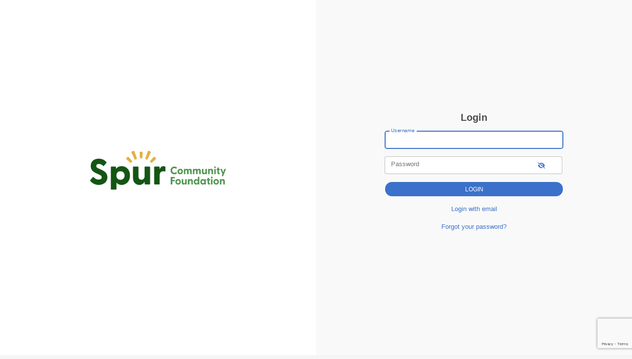

--- FILE ---
content_type: text/html
request_url: https://spur.fcsuite.com/erp
body_size: 2760
content:
<!DOCTYPE html>
<html lang="en">
<head>
	<title>Login</title>

	<meta charset="utf-8" />
	<meta name="viewport" content="width=device-width, initial-scale=1.0, shrink-to-fit=no" />
	<meta http-equiv="x-ua-compatible" content="ie-edge" />
	<link rel="stylesheet" href="https://cdnjs.cloudflare.com/ajax/libs/font-awesome/6.0.0/css/all.min.css">
<link href="https://content.fcsuite.com/2026-01-20.0808/css/lib/bootstrap-5.3.2/bootstrap.min.css" rel="stylesheet" type="text/css" />
<link href="https://content.fcsuite.com/2026-01-20.0808/css/lib/mdb-7.0.0/mdb.min.css" rel="stylesheet" type="text/css" />

	<script type="text/javascript">var jsConfig = {"currency":"USD","date":{"date_format":"US","date_mask":"mm/dd/yy"},"locale":"en-US","env":"live"}</script>
<script type="text/javascript" src="https://content.fcsuite.com/2026-01-20.0808/js/lib/jquery-3.6.1.min.js"></script>
<script type="text/javascript" src="https://content.fcsuite.com/2026-01-20.0808/js/lib/jquery-ui-1.13.2/jquery-ui.min.js"></script>
<script type="text/javascript" src="https://content.fcsuite.com/2026-01-20.0808/js/util/Foundant.min.js"></script>
<script type="text/javascript" src="https://content.fcsuite.com/2026-01-20.0808/js/pages/miro.min.js"></script>
<script src="https://www.google.com/recaptcha/api.js?render=6Lf7pNwUAAAAAKGuQyd9obiJirU6Kcs1-k33KJTM"></script>
<script>function captcha_fallback(f){grecaptcha.render('captchav2_fallback', {'sitekey':'6LedLKAaAAAAAITVaCgZx8gXp3ExtK1cyEISjksD','callback':f})}</script>

	
	<link rel="icon" type="image/png" href="https://content.fcsuite.com/favicon/foundant.png">
	<style>.breadcrumbs a {
	color: #274F91;
}
.breadcrumbs a:hover {
	text-decoration: underline;
}
.donate .ft_event_ticket {
	margin-bottom: 1.3rem;
}
.donate .ft_event_ticket .input-group .input-group-text {
	height: 2.2rem;
	margin-left: 0rem;
	margin-right: 0rem;
	width: 2rem;
}
.donate .ft_event_ticket button, .donate .ft_event_ticket input {
	display: inline-block;
}
.donate .ft_event_ticket button[data-name="additional_donation"], .donate .ft_event_ticket button[data-name="additional_donation"] {
	width: 9.6rem;
}
.donate .ft_event_ticket input#additional_donation {
	height: 2.2rem;
	width: 2.9rem;
}
.donate .ft_event_ticket:last-of-type {
	margin-bottom: 0px !important;
}
.donate .ft_event_ticket_total {
	font-weight: bold;
}
.ft_banner {
	background-color: #ffffff;
	padding-bottom: 0.5rem;
	padding-top: 0.5rem;
	text-align: center;
	word-break: break-all;
}
.ft_banner ul, .ft_banner ol, .ft_footer ul, .ft_footer ol {
	list-style-position: inside;
	padding: 0px;
	padding-inline-start: 0px;
}
.ft_body {
	background-color: #f5f5f5;
	font-family: 'Ubuntu', Helvetica, sans-serif;
	font-size: 0.8rem;
}
.ft_body .ft_container .ft_navigation .ft_card {
	border: none;
}
.ft_bs_number_input {
	height: 2.2rem;
	width: 6rem;
}
.ft_btn_primary {
	background-color: #3b71ca;
}
.ft_btn_primary:focus, .ft_btn_primary:focus-visible {
	outline: auto !important;
}
.ft_btn_primary:hover {
	background-color: #386bc0;
}
.ft_btn_primary_text {
	color: #ffffff;
}
.ft_btn_secondary {
	background-color: #e2eaf7;
}
.ft_btn_secondary:focus, .ft_btn_secondary:focus-visible {
	outline: auto !important;
}
.ft_btn_secondary:hover {
	background-color: #d7deeb;
}
.ft_btn_secondary_text {
	color: #294f8d;
}
.ft_card {
	background-color: #ffffff;
	border: 1px solid #E0E0E0;
	box-shadow: none;
}
.ft_closed_fund_text {
	color: red;
	font-weight: bold;
}
.ft_container {
	background-color: #f5f5f5;
}
.ft_content {
	background-color: #f5f5f5;
	padding-bottom: 0.5rem;
	padding-top: 0.5rem;
}
.ft_event_summary_item_add, .ft_event_summary_item_update {
	height: 2.2rem;
	width: 6.5rem;
}
.ft_footer {
	background-color: #f5f5f5;
	padding-bottom: 0.5rem;
	padding-top: 0.5rem;
	text-align: center;
}
.ft_grant_catalog_grid .ft_grant_catalog_list_add {
	margin-left: 0.6rem;
	width: 96%;
}
.ft_grant_catalog_list .ft_card .card-body {
	padding: 0px;
}
.ft_grant_catalog_list .ft_grant_catalog_list_inputs {
	width: 6rem;
}
.ft_grant_cycle_chip {
	bottom: 5px;
	margin-left: 1rem;
	position: relative;
}
.ft_header {
	background-color: #d5e2fa;
	padding-bottom: 0.5rem;
	padding-top: 0.5rem;
	text-align: center;
}
.ft_navigation {
	background-color: #ffffff;
	padding-bottom: 0.5rem;
	padding-top: 0.5rem;
}
.ft_navigation_group {
	background-color: #ffffff;
}
.ft_navigation_item {
	background-color: #ffffff;
}
.ft_navigation_item .nav-link:focus, .ft_navigation_item .nav-link:focus-visible {
	outline: auto !important;
}
.ft_p_multiline_truncate {
	-webkit-box-orient: vertical;
	-webkit-line-clamp: 4;
	display: -webkit-box;
	overflow: hidden;
}
.portal .datepicker-toggle-icon {
	padding-bottom: 0.35rem;
	padding-right: 0.25rem;
}
.portal .ft_container .ft_content .card {
	border: 1px solid #E0E0E0;
	box-shadow: none;
}
.portal .ft_content {
	padding-bottom: 0.5rem;
	padding-top: 0px;
}
.portal .ft_content .dt-length label {
	padding-left: 0.75em;
}
.portal .ft_content .dt-search label {
	padding-right: 0.75em;
}
.portal .ft_left_nav {
	border-right: 1px solid #E0E0E0;
	padding-left: 0px;
	padding-right: 0px;
}
.portal .ft_navigation {
	padding-left: 1rem;
	padding-right: 0.5rem;
}
.portal .select-dropdown-container {
	min-width: max-content !important;
}
.progress {
	border-radius: 1rem;
	height: 0.6rem;
	margin-left: 0rem;
	margin-right: 0rem;
	margin-top: 0.5rem;
}
.skip-to-content {
	background-color: white;
	color: #2D3B4A;
	height: 1px;
	left: -10000px;
	overflow: hidden;
	padding: 1rem;
	position: absolute;
	top: auto;
	width: 1px;
	z-index: 9999;
}
.skip-to-content:focus {
	height: auto;
	left: 2px;
	top: 2px;
	width: auto;
}
@media  (max-width: 768px){
	.portal .form-check-input[type=checkbox] {
		margin-right: 0px;
	}
	.portal .ft_card div.col-6:has(.mb-4) div[class*="col"] {
		margin-bottom: 5px;
		width: 100%;
	}
	.portal .ft_card form div[class*="col"] {
		width: 100%;
	}
	.portal .ft_card.mb-4 .col {
		flex: auto;
		margin: 5px 0;
	}
	.portal .ft_container>.ft_content .ft_content_right {
		width: 100%;
	}
	.portal .ft_container>.ft_content .ft_left_nav {
		width: 100%;
	}
	.portal .ft_content_right .col-3 , .ft_content_right .col-4 {
		width: 100%;
	}
	.portal .ft_navigation > .col-auto {
		width: 100%;
	}
	.portal .select-wrapper > .form-outline {
		margin-bottom: 10px;
	}
	.portal div.dt-container .dt-search input {
		width: calc(100% - 70px);
	}
	.portal div.dt-container div.dt-layout-row:not(.dt-layout-table) div.dt-layout-cell {
		text-align: right !important;
	}
}
h1 {
	font-size: 1.5rem;
	font-weight: bold;
}
h2 {
	font-size: 1.25rem;
	font-weight: bold;
}
h3 {
	font-size: 1rem;
	font-weight: bold;
}
h4 {
	font-size: 0.7rem;
}
</style>
	
</head>
<body class="ft_body portal"><a href="#ft_content" class="skip-to-content">Skip to content</a>
<div class="ft_container">



<div id="ft_content" class="ft_content">

	

	
		<div class="col-12" style="background-color: white">
			<div class="row vh-100 m-0 p-0">
				<div class="d-flex align-items-center justify-content-center col-6 ft_login_content_left">
					<div class="row">

						<div style="margin-bottom: 30px">
							<div class="mx-auto d-block" style="max-width: 330px">
<img src="https://content.fcsuite.com/oimages/spur/562.png" alt="Organization logo" style="object-fit: contain; max-height: 150px; max-width: 100%;">
							</div>
						</div>

						<div style="padding-right: 50px; padding-left: 50px">

						</div>
					</div>
				</div>
				<div class="d-flex align-items-center justify-content-center col-6 ft_login_content_right" style="background-color: #f9f9f9">
					<div class="px-sm-3 px-md-4" style="width: 400px"><form method="POST" action="/erp/login"  data-captcha="6Lf7pNwUAAAAAKGuQyd9obiJirU6Kcs1-k33KJTM" data-captcha-action="login" data-captcha-fallback="1" >
	<input type="hidden" name="44674b3013ae88a964c396b4b7a8a99b&#58;&#58;userpass" value="1">

<div class="text-center"><h2>Login</h2></div>


<div class="row p-2">
	<div class="form-outline bg-white" data-mdb-input-init><input type="text" name="44674b3013ae88a964c396b4b7a8a99b&#58;&#58;login" value="" id="e460242e34eb14f8ad3c00654e0559b3" class="form-control" autofocus><label class="form-label" for="e460242e34eb14f8ad3c00654e0559b3">Username</label></div>
</div>
<div class="row p-2">
	<div class="form-outline bg-white input-group" data-mdb-input-init data-widget="show-password"><input type="password" name="44674b3013ae88a964c396b4b7a8a99b&#58;&#58;passwd" value="" id="724a5e4b564906c129a6b736c1398660" class="form-control"><label class="form-label" for="724a5e4b564906c129a6b736c1398660">Password</label><button class="btn btn-link eye-button" type="button" aria-label="show-password"><i class="fas fa-eye-slash"></i></button></div>
</div>

<div class="row p-2">
	<input class="click_once float-end shadow-0 btn btn-sm btn-rounded btn-primary ft_btn_primary ft_btn_primary_text" type="submit" value="Login">
</div>
<div id="captchav2_fallback"></div>
<div class="row p-2 text-center">

	
	<p><a href="/erp/portal?userpass=0">Login with email</a></p>
	
	
	
	<p><a href="/erp/login?forgot=1">Forgot your password?</a></p>
	

</div>
</form>
					</div>	
				</div>
			</div>
	</div>


</div>

</div>
<script type="text/javascript" src="https://content.fcsuite.com/2026-01-20.0808/js/lib/bootstrap-5.3.2/bootstrap.min.js"></script>
<script type="text/javascript" src="https://content.fcsuite.com/2026-01-20.0808/js/lib/mdb-7.0.0/mdb.umd.min.js"></script>

</body>
</html>

--- FILE ---
content_type: text/html; charset=utf-8
request_url: https://www.google.com/recaptcha/api2/anchor?ar=1&k=6Lf7pNwUAAAAAKGuQyd9obiJirU6Kcs1-k33KJTM&co=aHR0cHM6Ly9zcHVyLmZjc3VpdGUuY29tOjQ0Mw..&hl=en&v=PoyoqOPhxBO7pBk68S4YbpHZ&size=invisible&anchor-ms=20000&execute-ms=30000&cb=lwwkv7pz61cd
body_size: 48603
content:
<!DOCTYPE HTML><html dir="ltr" lang="en"><head><meta http-equiv="Content-Type" content="text/html; charset=UTF-8">
<meta http-equiv="X-UA-Compatible" content="IE=edge">
<title>reCAPTCHA</title>
<style type="text/css">
/* cyrillic-ext */
@font-face {
  font-family: 'Roboto';
  font-style: normal;
  font-weight: 400;
  font-stretch: 100%;
  src: url(//fonts.gstatic.com/s/roboto/v48/KFO7CnqEu92Fr1ME7kSn66aGLdTylUAMa3GUBHMdazTgWw.woff2) format('woff2');
  unicode-range: U+0460-052F, U+1C80-1C8A, U+20B4, U+2DE0-2DFF, U+A640-A69F, U+FE2E-FE2F;
}
/* cyrillic */
@font-face {
  font-family: 'Roboto';
  font-style: normal;
  font-weight: 400;
  font-stretch: 100%;
  src: url(//fonts.gstatic.com/s/roboto/v48/KFO7CnqEu92Fr1ME7kSn66aGLdTylUAMa3iUBHMdazTgWw.woff2) format('woff2');
  unicode-range: U+0301, U+0400-045F, U+0490-0491, U+04B0-04B1, U+2116;
}
/* greek-ext */
@font-face {
  font-family: 'Roboto';
  font-style: normal;
  font-weight: 400;
  font-stretch: 100%;
  src: url(//fonts.gstatic.com/s/roboto/v48/KFO7CnqEu92Fr1ME7kSn66aGLdTylUAMa3CUBHMdazTgWw.woff2) format('woff2');
  unicode-range: U+1F00-1FFF;
}
/* greek */
@font-face {
  font-family: 'Roboto';
  font-style: normal;
  font-weight: 400;
  font-stretch: 100%;
  src: url(//fonts.gstatic.com/s/roboto/v48/KFO7CnqEu92Fr1ME7kSn66aGLdTylUAMa3-UBHMdazTgWw.woff2) format('woff2');
  unicode-range: U+0370-0377, U+037A-037F, U+0384-038A, U+038C, U+038E-03A1, U+03A3-03FF;
}
/* math */
@font-face {
  font-family: 'Roboto';
  font-style: normal;
  font-weight: 400;
  font-stretch: 100%;
  src: url(//fonts.gstatic.com/s/roboto/v48/KFO7CnqEu92Fr1ME7kSn66aGLdTylUAMawCUBHMdazTgWw.woff2) format('woff2');
  unicode-range: U+0302-0303, U+0305, U+0307-0308, U+0310, U+0312, U+0315, U+031A, U+0326-0327, U+032C, U+032F-0330, U+0332-0333, U+0338, U+033A, U+0346, U+034D, U+0391-03A1, U+03A3-03A9, U+03B1-03C9, U+03D1, U+03D5-03D6, U+03F0-03F1, U+03F4-03F5, U+2016-2017, U+2034-2038, U+203C, U+2040, U+2043, U+2047, U+2050, U+2057, U+205F, U+2070-2071, U+2074-208E, U+2090-209C, U+20D0-20DC, U+20E1, U+20E5-20EF, U+2100-2112, U+2114-2115, U+2117-2121, U+2123-214F, U+2190, U+2192, U+2194-21AE, U+21B0-21E5, U+21F1-21F2, U+21F4-2211, U+2213-2214, U+2216-22FF, U+2308-230B, U+2310, U+2319, U+231C-2321, U+2336-237A, U+237C, U+2395, U+239B-23B7, U+23D0, U+23DC-23E1, U+2474-2475, U+25AF, U+25B3, U+25B7, U+25BD, U+25C1, U+25CA, U+25CC, U+25FB, U+266D-266F, U+27C0-27FF, U+2900-2AFF, U+2B0E-2B11, U+2B30-2B4C, U+2BFE, U+3030, U+FF5B, U+FF5D, U+1D400-1D7FF, U+1EE00-1EEFF;
}
/* symbols */
@font-face {
  font-family: 'Roboto';
  font-style: normal;
  font-weight: 400;
  font-stretch: 100%;
  src: url(//fonts.gstatic.com/s/roboto/v48/KFO7CnqEu92Fr1ME7kSn66aGLdTylUAMaxKUBHMdazTgWw.woff2) format('woff2');
  unicode-range: U+0001-000C, U+000E-001F, U+007F-009F, U+20DD-20E0, U+20E2-20E4, U+2150-218F, U+2190, U+2192, U+2194-2199, U+21AF, U+21E6-21F0, U+21F3, U+2218-2219, U+2299, U+22C4-22C6, U+2300-243F, U+2440-244A, U+2460-24FF, U+25A0-27BF, U+2800-28FF, U+2921-2922, U+2981, U+29BF, U+29EB, U+2B00-2BFF, U+4DC0-4DFF, U+FFF9-FFFB, U+10140-1018E, U+10190-1019C, U+101A0, U+101D0-101FD, U+102E0-102FB, U+10E60-10E7E, U+1D2C0-1D2D3, U+1D2E0-1D37F, U+1F000-1F0FF, U+1F100-1F1AD, U+1F1E6-1F1FF, U+1F30D-1F30F, U+1F315, U+1F31C, U+1F31E, U+1F320-1F32C, U+1F336, U+1F378, U+1F37D, U+1F382, U+1F393-1F39F, U+1F3A7-1F3A8, U+1F3AC-1F3AF, U+1F3C2, U+1F3C4-1F3C6, U+1F3CA-1F3CE, U+1F3D4-1F3E0, U+1F3ED, U+1F3F1-1F3F3, U+1F3F5-1F3F7, U+1F408, U+1F415, U+1F41F, U+1F426, U+1F43F, U+1F441-1F442, U+1F444, U+1F446-1F449, U+1F44C-1F44E, U+1F453, U+1F46A, U+1F47D, U+1F4A3, U+1F4B0, U+1F4B3, U+1F4B9, U+1F4BB, U+1F4BF, U+1F4C8-1F4CB, U+1F4D6, U+1F4DA, U+1F4DF, U+1F4E3-1F4E6, U+1F4EA-1F4ED, U+1F4F7, U+1F4F9-1F4FB, U+1F4FD-1F4FE, U+1F503, U+1F507-1F50B, U+1F50D, U+1F512-1F513, U+1F53E-1F54A, U+1F54F-1F5FA, U+1F610, U+1F650-1F67F, U+1F687, U+1F68D, U+1F691, U+1F694, U+1F698, U+1F6AD, U+1F6B2, U+1F6B9-1F6BA, U+1F6BC, U+1F6C6-1F6CF, U+1F6D3-1F6D7, U+1F6E0-1F6EA, U+1F6F0-1F6F3, U+1F6F7-1F6FC, U+1F700-1F7FF, U+1F800-1F80B, U+1F810-1F847, U+1F850-1F859, U+1F860-1F887, U+1F890-1F8AD, U+1F8B0-1F8BB, U+1F8C0-1F8C1, U+1F900-1F90B, U+1F93B, U+1F946, U+1F984, U+1F996, U+1F9E9, U+1FA00-1FA6F, U+1FA70-1FA7C, U+1FA80-1FA89, U+1FA8F-1FAC6, U+1FACE-1FADC, U+1FADF-1FAE9, U+1FAF0-1FAF8, U+1FB00-1FBFF;
}
/* vietnamese */
@font-face {
  font-family: 'Roboto';
  font-style: normal;
  font-weight: 400;
  font-stretch: 100%;
  src: url(//fonts.gstatic.com/s/roboto/v48/KFO7CnqEu92Fr1ME7kSn66aGLdTylUAMa3OUBHMdazTgWw.woff2) format('woff2');
  unicode-range: U+0102-0103, U+0110-0111, U+0128-0129, U+0168-0169, U+01A0-01A1, U+01AF-01B0, U+0300-0301, U+0303-0304, U+0308-0309, U+0323, U+0329, U+1EA0-1EF9, U+20AB;
}
/* latin-ext */
@font-face {
  font-family: 'Roboto';
  font-style: normal;
  font-weight: 400;
  font-stretch: 100%;
  src: url(//fonts.gstatic.com/s/roboto/v48/KFO7CnqEu92Fr1ME7kSn66aGLdTylUAMa3KUBHMdazTgWw.woff2) format('woff2');
  unicode-range: U+0100-02BA, U+02BD-02C5, U+02C7-02CC, U+02CE-02D7, U+02DD-02FF, U+0304, U+0308, U+0329, U+1D00-1DBF, U+1E00-1E9F, U+1EF2-1EFF, U+2020, U+20A0-20AB, U+20AD-20C0, U+2113, U+2C60-2C7F, U+A720-A7FF;
}
/* latin */
@font-face {
  font-family: 'Roboto';
  font-style: normal;
  font-weight: 400;
  font-stretch: 100%;
  src: url(//fonts.gstatic.com/s/roboto/v48/KFO7CnqEu92Fr1ME7kSn66aGLdTylUAMa3yUBHMdazQ.woff2) format('woff2');
  unicode-range: U+0000-00FF, U+0131, U+0152-0153, U+02BB-02BC, U+02C6, U+02DA, U+02DC, U+0304, U+0308, U+0329, U+2000-206F, U+20AC, U+2122, U+2191, U+2193, U+2212, U+2215, U+FEFF, U+FFFD;
}
/* cyrillic-ext */
@font-face {
  font-family: 'Roboto';
  font-style: normal;
  font-weight: 500;
  font-stretch: 100%;
  src: url(//fonts.gstatic.com/s/roboto/v48/KFO7CnqEu92Fr1ME7kSn66aGLdTylUAMa3GUBHMdazTgWw.woff2) format('woff2');
  unicode-range: U+0460-052F, U+1C80-1C8A, U+20B4, U+2DE0-2DFF, U+A640-A69F, U+FE2E-FE2F;
}
/* cyrillic */
@font-face {
  font-family: 'Roboto';
  font-style: normal;
  font-weight: 500;
  font-stretch: 100%;
  src: url(//fonts.gstatic.com/s/roboto/v48/KFO7CnqEu92Fr1ME7kSn66aGLdTylUAMa3iUBHMdazTgWw.woff2) format('woff2');
  unicode-range: U+0301, U+0400-045F, U+0490-0491, U+04B0-04B1, U+2116;
}
/* greek-ext */
@font-face {
  font-family: 'Roboto';
  font-style: normal;
  font-weight: 500;
  font-stretch: 100%;
  src: url(//fonts.gstatic.com/s/roboto/v48/KFO7CnqEu92Fr1ME7kSn66aGLdTylUAMa3CUBHMdazTgWw.woff2) format('woff2');
  unicode-range: U+1F00-1FFF;
}
/* greek */
@font-face {
  font-family: 'Roboto';
  font-style: normal;
  font-weight: 500;
  font-stretch: 100%;
  src: url(//fonts.gstatic.com/s/roboto/v48/KFO7CnqEu92Fr1ME7kSn66aGLdTylUAMa3-UBHMdazTgWw.woff2) format('woff2');
  unicode-range: U+0370-0377, U+037A-037F, U+0384-038A, U+038C, U+038E-03A1, U+03A3-03FF;
}
/* math */
@font-face {
  font-family: 'Roboto';
  font-style: normal;
  font-weight: 500;
  font-stretch: 100%;
  src: url(//fonts.gstatic.com/s/roboto/v48/KFO7CnqEu92Fr1ME7kSn66aGLdTylUAMawCUBHMdazTgWw.woff2) format('woff2');
  unicode-range: U+0302-0303, U+0305, U+0307-0308, U+0310, U+0312, U+0315, U+031A, U+0326-0327, U+032C, U+032F-0330, U+0332-0333, U+0338, U+033A, U+0346, U+034D, U+0391-03A1, U+03A3-03A9, U+03B1-03C9, U+03D1, U+03D5-03D6, U+03F0-03F1, U+03F4-03F5, U+2016-2017, U+2034-2038, U+203C, U+2040, U+2043, U+2047, U+2050, U+2057, U+205F, U+2070-2071, U+2074-208E, U+2090-209C, U+20D0-20DC, U+20E1, U+20E5-20EF, U+2100-2112, U+2114-2115, U+2117-2121, U+2123-214F, U+2190, U+2192, U+2194-21AE, U+21B0-21E5, U+21F1-21F2, U+21F4-2211, U+2213-2214, U+2216-22FF, U+2308-230B, U+2310, U+2319, U+231C-2321, U+2336-237A, U+237C, U+2395, U+239B-23B7, U+23D0, U+23DC-23E1, U+2474-2475, U+25AF, U+25B3, U+25B7, U+25BD, U+25C1, U+25CA, U+25CC, U+25FB, U+266D-266F, U+27C0-27FF, U+2900-2AFF, U+2B0E-2B11, U+2B30-2B4C, U+2BFE, U+3030, U+FF5B, U+FF5D, U+1D400-1D7FF, U+1EE00-1EEFF;
}
/* symbols */
@font-face {
  font-family: 'Roboto';
  font-style: normal;
  font-weight: 500;
  font-stretch: 100%;
  src: url(//fonts.gstatic.com/s/roboto/v48/KFO7CnqEu92Fr1ME7kSn66aGLdTylUAMaxKUBHMdazTgWw.woff2) format('woff2');
  unicode-range: U+0001-000C, U+000E-001F, U+007F-009F, U+20DD-20E0, U+20E2-20E4, U+2150-218F, U+2190, U+2192, U+2194-2199, U+21AF, U+21E6-21F0, U+21F3, U+2218-2219, U+2299, U+22C4-22C6, U+2300-243F, U+2440-244A, U+2460-24FF, U+25A0-27BF, U+2800-28FF, U+2921-2922, U+2981, U+29BF, U+29EB, U+2B00-2BFF, U+4DC0-4DFF, U+FFF9-FFFB, U+10140-1018E, U+10190-1019C, U+101A0, U+101D0-101FD, U+102E0-102FB, U+10E60-10E7E, U+1D2C0-1D2D3, U+1D2E0-1D37F, U+1F000-1F0FF, U+1F100-1F1AD, U+1F1E6-1F1FF, U+1F30D-1F30F, U+1F315, U+1F31C, U+1F31E, U+1F320-1F32C, U+1F336, U+1F378, U+1F37D, U+1F382, U+1F393-1F39F, U+1F3A7-1F3A8, U+1F3AC-1F3AF, U+1F3C2, U+1F3C4-1F3C6, U+1F3CA-1F3CE, U+1F3D4-1F3E0, U+1F3ED, U+1F3F1-1F3F3, U+1F3F5-1F3F7, U+1F408, U+1F415, U+1F41F, U+1F426, U+1F43F, U+1F441-1F442, U+1F444, U+1F446-1F449, U+1F44C-1F44E, U+1F453, U+1F46A, U+1F47D, U+1F4A3, U+1F4B0, U+1F4B3, U+1F4B9, U+1F4BB, U+1F4BF, U+1F4C8-1F4CB, U+1F4D6, U+1F4DA, U+1F4DF, U+1F4E3-1F4E6, U+1F4EA-1F4ED, U+1F4F7, U+1F4F9-1F4FB, U+1F4FD-1F4FE, U+1F503, U+1F507-1F50B, U+1F50D, U+1F512-1F513, U+1F53E-1F54A, U+1F54F-1F5FA, U+1F610, U+1F650-1F67F, U+1F687, U+1F68D, U+1F691, U+1F694, U+1F698, U+1F6AD, U+1F6B2, U+1F6B9-1F6BA, U+1F6BC, U+1F6C6-1F6CF, U+1F6D3-1F6D7, U+1F6E0-1F6EA, U+1F6F0-1F6F3, U+1F6F7-1F6FC, U+1F700-1F7FF, U+1F800-1F80B, U+1F810-1F847, U+1F850-1F859, U+1F860-1F887, U+1F890-1F8AD, U+1F8B0-1F8BB, U+1F8C0-1F8C1, U+1F900-1F90B, U+1F93B, U+1F946, U+1F984, U+1F996, U+1F9E9, U+1FA00-1FA6F, U+1FA70-1FA7C, U+1FA80-1FA89, U+1FA8F-1FAC6, U+1FACE-1FADC, U+1FADF-1FAE9, U+1FAF0-1FAF8, U+1FB00-1FBFF;
}
/* vietnamese */
@font-face {
  font-family: 'Roboto';
  font-style: normal;
  font-weight: 500;
  font-stretch: 100%;
  src: url(//fonts.gstatic.com/s/roboto/v48/KFO7CnqEu92Fr1ME7kSn66aGLdTylUAMa3OUBHMdazTgWw.woff2) format('woff2');
  unicode-range: U+0102-0103, U+0110-0111, U+0128-0129, U+0168-0169, U+01A0-01A1, U+01AF-01B0, U+0300-0301, U+0303-0304, U+0308-0309, U+0323, U+0329, U+1EA0-1EF9, U+20AB;
}
/* latin-ext */
@font-face {
  font-family: 'Roboto';
  font-style: normal;
  font-weight: 500;
  font-stretch: 100%;
  src: url(//fonts.gstatic.com/s/roboto/v48/KFO7CnqEu92Fr1ME7kSn66aGLdTylUAMa3KUBHMdazTgWw.woff2) format('woff2');
  unicode-range: U+0100-02BA, U+02BD-02C5, U+02C7-02CC, U+02CE-02D7, U+02DD-02FF, U+0304, U+0308, U+0329, U+1D00-1DBF, U+1E00-1E9F, U+1EF2-1EFF, U+2020, U+20A0-20AB, U+20AD-20C0, U+2113, U+2C60-2C7F, U+A720-A7FF;
}
/* latin */
@font-face {
  font-family: 'Roboto';
  font-style: normal;
  font-weight: 500;
  font-stretch: 100%;
  src: url(//fonts.gstatic.com/s/roboto/v48/KFO7CnqEu92Fr1ME7kSn66aGLdTylUAMa3yUBHMdazQ.woff2) format('woff2');
  unicode-range: U+0000-00FF, U+0131, U+0152-0153, U+02BB-02BC, U+02C6, U+02DA, U+02DC, U+0304, U+0308, U+0329, U+2000-206F, U+20AC, U+2122, U+2191, U+2193, U+2212, U+2215, U+FEFF, U+FFFD;
}
/* cyrillic-ext */
@font-face {
  font-family: 'Roboto';
  font-style: normal;
  font-weight: 900;
  font-stretch: 100%;
  src: url(//fonts.gstatic.com/s/roboto/v48/KFO7CnqEu92Fr1ME7kSn66aGLdTylUAMa3GUBHMdazTgWw.woff2) format('woff2');
  unicode-range: U+0460-052F, U+1C80-1C8A, U+20B4, U+2DE0-2DFF, U+A640-A69F, U+FE2E-FE2F;
}
/* cyrillic */
@font-face {
  font-family: 'Roboto';
  font-style: normal;
  font-weight: 900;
  font-stretch: 100%;
  src: url(//fonts.gstatic.com/s/roboto/v48/KFO7CnqEu92Fr1ME7kSn66aGLdTylUAMa3iUBHMdazTgWw.woff2) format('woff2');
  unicode-range: U+0301, U+0400-045F, U+0490-0491, U+04B0-04B1, U+2116;
}
/* greek-ext */
@font-face {
  font-family: 'Roboto';
  font-style: normal;
  font-weight: 900;
  font-stretch: 100%;
  src: url(//fonts.gstatic.com/s/roboto/v48/KFO7CnqEu92Fr1ME7kSn66aGLdTylUAMa3CUBHMdazTgWw.woff2) format('woff2');
  unicode-range: U+1F00-1FFF;
}
/* greek */
@font-face {
  font-family: 'Roboto';
  font-style: normal;
  font-weight: 900;
  font-stretch: 100%;
  src: url(//fonts.gstatic.com/s/roboto/v48/KFO7CnqEu92Fr1ME7kSn66aGLdTylUAMa3-UBHMdazTgWw.woff2) format('woff2');
  unicode-range: U+0370-0377, U+037A-037F, U+0384-038A, U+038C, U+038E-03A1, U+03A3-03FF;
}
/* math */
@font-face {
  font-family: 'Roboto';
  font-style: normal;
  font-weight: 900;
  font-stretch: 100%;
  src: url(//fonts.gstatic.com/s/roboto/v48/KFO7CnqEu92Fr1ME7kSn66aGLdTylUAMawCUBHMdazTgWw.woff2) format('woff2');
  unicode-range: U+0302-0303, U+0305, U+0307-0308, U+0310, U+0312, U+0315, U+031A, U+0326-0327, U+032C, U+032F-0330, U+0332-0333, U+0338, U+033A, U+0346, U+034D, U+0391-03A1, U+03A3-03A9, U+03B1-03C9, U+03D1, U+03D5-03D6, U+03F0-03F1, U+03F4-03F5, U+2016-2017, U+2034-2038, U+203C, U+2040, U+2043, U+2047, U+2050, U+2057, U+205F, U+2070-2071, U+2074-208E, U+2090-209C, U+20D0-20DC, U+20E1, U+20E5-20EF, U+2100-2112, U+2114-2115, U+2117-2121, U+2123-214F, U+2190, U+2192, U+2194-21AE, U+21B0-21E5, U+21F1-21F2, U+21F4-2211, U+2213-2214, U+2216-22FF, U+2308-230B, U+2310, U+2319, U+231C-2321, U+2336-237A, U+237C, U+2395, U+239B-23B7, U+23D0, U+23DC-23E1, U+2474-2475, U+25AF, U+25B3, U+25B7, U+25BD, U+25C1, U+25CA, U+25CC, U+25FB, U+266D-266F, U+27C0-27FF, U+2900-2AFF, U+2B0E-2B11, U+2B30-2B4C, U+2BFE, U+3030, U+FF5B, U+FF5D, U+1D400-1D7FF, U+1EE00-1EEFF;
}
/* symbols */
@font-face {
  font-family: 'Roboto';
  font-style: normal;
  font-weight: 900;
  font-stretch: 100%;
  src: url(//fonts.gstatic.com/s/roboto/v48/KFO7CnqEu92Fr1ME7kSn66aGLdTylUAMaxKUBHMdazTgWw.woff2) format('woff2');
  unicode-range: U+0001-000C, U+000E-001F, U+007F-009F, U+20DD-20E0, U+20E2-20E4, U+2150-218F, U+2190, U+2192, U+2194-2199, U+21AF, U+21E6-21F0, U+21F3, U+2218-2219, U+2299, U+22C4-22C6, U+2300-243F, U+2440-244A, U+2460-24FF, U+25A0-27BF, U+2800-28FF, U+2921-2922, U+2981, U+29BF, U+29EB, U+2B00-2BFF, U+4DC0-4DFF, U+FFF9-FFFB, U+10140-1018E, U+10190-1019C, U+101A0, U+101D0-101FD, U+102E0-102FB, U+10E60-10E7E, U+1D2C0-1D2D3, U+1D2E0-1D37F, U+1F000-1F0FF, U+1F100-1F1AD, U+1F1E6-1F1FF, U+1F30D-1F30F, U+1F315, U+1F31C, U+1F31E, U+1F320-1F32C, U+1F336, U+1F378, U+1F37D, U+1F382, U+1F393-1F39F, U+1F3A7-1F3A8, U+1F3AC-1F3AF, U+1F3C2, U+1F3C4-1F3C6, U+1F3CA-1F3CE, U+1F3D4-1F3E0, U+1F3ED, U+1F3F1-1F3F3, U+1F3F5-1F3F7, U+1F408, U+1F415, U+1F41F, U+1F426, U+1F43F, U+1F441-1F442, U+1F444, U+1F446-1F449, U+1F44C-1F44E, U+1F453, U+1F46A, U+1F47D, U+1F4A3, U+1F4B0, U+1F4B3, U+1F4B9, U+1F4BB, U+1F4BF, U+1F4C8-1F4CB, U+1F4D6, U+1F4DA, U+1F4DF, U+1F4E3-1F4E6, U+1F4EA-1F4ED, U+1F4F7, U+1F4F9-1F4FB, U+1F4FD-1F4FE, U+1F503, U+1F507-1F50B, U+1F50D, U+1F512-1F513, U+1F53E-1F54A, U+1F54F-1F5FA, U+1F610, U+1F650-1F67F, U+1F687, U+1F68D, U+1F691, U+1F694, U+1F698, U+1F6AD, U+1F6B2, U+1F6B9-1F6BA, U+1F6BC, U+1F6C6-1F6CF, U+1F6D3-1F6D7, U+1F6E0-1F6EA, U+1F6F0-1F6F3, U+1F6F7-1F6FC, U+1F700-1F7FF, U+1F800-1F80B, U+1F810-1F847, U+1F850-1F859, U+1F860-1F887, U+1F890-1F8AD, U+1F8B0-1F8BB, U+1F8C0-1F8C1, U+1F900-1F90B, U+1F93B, U+1F946, U+1F984, U+1F996, U+1F9E9, U+1FA00-1FA6F, U+1FA70-1FA7C, U+1FA80-1FA89, U+1FA8F-1FAC6, U+1FACE-1FADC, U+1FADF-1FAE9, U+1FAF0-1FAF8, U+1FB00-1FBFF;
}
/* vietnamese */
@font-face {
  font-family: 'Roboto';
  font-style: normal;
  font-weight: 900;
  font-stretch: 100%;
  src: url(//fonts.gstatic.com/s/roboto/v48/KFO7CnqEu92Fr1ME7kSn66aGLdTylUAMa3OUBHMdazTgWw.woff2) format('woff2');
  unicode-range: U+0102-0103, U+0110-0111, U+0128-0129, U+0168-0169, U+01A0-01A1, U+01AF-01B0, U+0300-0301, U+0303-0304, U+0308-0309, U+0323, U+0329, U+1EA0-1EF9, U+20AB;
}
/* latin-ext */
@font-face {
  font-family: 'Roboto';
  font-style: normal;
  font-weight: 900;
  font-stretch: 100%;
  src: url(//fonts.gstatic.com/s/roboto/v48/KFO7CnqEu92Fr1ME7kSn66aGLdTylUAMa3KUBHMdazTgWw.woff2) format('woff2');
  unicode-range: U+0100-02BA, U+02BD-02C5, U+02C7-02CC, U+02CE-02D7, U+02DD-02FF, U+0304, U+0308, U+0329, U+1D00-1DBF, U+1E00-1E9F, U+1EF2-1EFF, U+2020, U+20A0-20AB, U+20AD-20C0, U+2113, U+2C60-2C7F, U+A720-A7FF;
}
/* latin */
@font-face {
  font-family: 'Roboto';
  font-style: normal;
  font-weight: 900;
  font-stretch: 100%;
  src: url(//fonts.gstatic.com/s/roboto/v48/KFO7CnqEu92Fr1ME7kSn66aGLdTylUAMa3yUBHMdazQ.woff2) format('woff2');
  unicode-range: U+0000-00FF, U+0131, U+0152-0153, U+02BB-02BC, U+02C6, U+02DA, U+02DC, U+0304, U+0308, U+0329, U+2000-206F, U+20AC, U+2122, U+2191, U+2193, U+2212, U+2215, U+FEFF, U+FFFD;
}

</style>
<link rel="stylesheet" type="text/css" href="https://www.gstatic.com/recaptcha/releases/PoyoqOPhxBO7pBk68S4YbpHZ/styles__ltr.css">
<script nonce="Yw76cVhupEQtm7AYSxX9_A" type="text/javascript">window['__recaptcha_api'] = 'https://www.google.com/recaptcha/api2/';</script>
<script type="text/javascript" src="https://www.gstatic.com/recaptcha/releases/PoyoqOPhxBO7pBk68S4YbpHZ/recaptcha__en.js" nonce="Yw76cVhupEQtm7AYSxX9_A">
      
    </script></head>
<body><div id="rc-anchor-alert" class="rc-anchor-alert"></div>
<input type="hidden" id="recaptcha-token" value="[base64]">
<script type="text/javascript" nonce="Yw76cVhupEQtm7AYSxX9_A">
      recaptcha.anchor.Main.init("[\x22ainput\x22,[\x22bgdata\x22,\x22\x22,\[base64]/[base64]/[base64]/[base64]/[base64]/[base64]/KGcoTywyNTMsTy5PKSxVRyhPLEMpKTpnKE8sMjUzLEMpLE8pKSxsKSksTykpfSxieT1mdW5jdGlvbihDLE8sdSxsKXtmb3IobD0odT1SKEMpLDApO08+MDtPLS0pbD1sPDw4fFooQyk7ZyhDLHUsbCl9LFVHPWZ1bmN0aW9uKEMsTyl7Qy5pLmxlbmd0aD4xMDQ/[base64]/[base64]/[base64]/[base64]/[base64]/[base64]/[base64]\\u003d\x22,\[base64]\x22,\x22F0ElWzzDiXc9YsKBVjTCjcO/wobCg8OyFMK0w4lnVMKLXsKrV3MaCz7DrAZmw7MywpLDscOxEcORZ8ODQXJ4UgbCtSsDwrbCqWTDpzlNX1Mrw55BYsKjw4FiZxjChcOhdcKgQ8O4IsKTSltGfA3Dh1rDucOITcKkY8O6w6PCvQ7CncK3ajQYBUjCn8KtQCISNkkkJ8Kcw6TDqQ/CvAHDvQ48wrEYwqXDjiXCiilNRMOPw6jDvmHDhMKEPQ7CnT1gwrnDqsODwoVDwqsoVcOqwrPDjsO/KVtNZhXCuj0ZwpoPwoRVOsKDw5PDp8Onw4cYw7ciXzgVblbCkcK7ADTDn8OtV8KMTTnCo8Krw5bDv8OZH8ORwpE/TxYbwozDnMOcUVvCscOkw5TCvsOiwoYaDMKMeEobNVx6N8O6asKZU8OURjbClAHDuMOsw4Z8WSnDqsOFw4vDtzJfScONwoVQw7JFw7klwqfCn3AiXTXDnHDDs8OIcsOGwpl4woLDjMOqwpzDtMODEHNXbm/[base64]/Ct8KZwoXDjG7Cj3XCksKuwpNfw68bw6gEwqk9wp3DhzwWDsOVYsOPw7LCoitIw45hwp0UPsO5wrrCnAjCh8KTEcOtY8KCwrvDqEnDoC5owozClMOzw4kfwqljw43CssOdThDDnEVgD1TCuhXCqhDCuwhYPhLCicKONBxGwprCmU3Dn8O7G8K/HWlrc8OlVcKKw5vChEvClcKQMsOLw6PCqcKtw4NYKmbCvsK3w7Fpw63DmcOXMsKFbcKawrfDlcOswp0VXsOwb8K9acOawqw7w49iSn9rRRnCscKzF0/[base64]/CnTtOG8K7aMKLUMKkEsOZHg3DlnHDo8KVVsKbEU9Mw5ZVMSPDqcKBwpgcVMK0FsKnw77DkA3CmSHDqFVJKMKwNMKiwqjDgFzDhAFFexrDviohwr5Dw5JZw4TChULDv8OzCRDDmMOtwp9ET8KXw7bDkWbCjMK7wpcuwpN9d8KuA8OsYcKDWcKcNsOEWnTCmXPChcOVw4/DgCDCqyIcwp8iHWTDgcKXw6rDl8O0ZGHDkRzDusO1w5/DplBfVMKEwqVhw6jCjgnDgMKzwossw6wva2/DiBIiFTnDt8O/ecORIsKgwpjDhAkMWMOGwogZw5bDoX05X8ONwq4QwqbDtcKHw58DwqoZOyJhw6ETdhzCksKBwqM7w5HDiCYtwo8baAtseG3ComBowozDjcKmXsKwEMO4fi/CjMKAw4TDg8KOw49EwqhrHRvCnjTCkytQwqPDrUkeMWTDn1VJQB0fw47CjsKcwrIzw5/[base64]/EyHCo8KnZzXDli55c8OeJ8OBwoccw7HDjMORKkp4W8KiXMOQY8ONw7AMwq3DmMOdJcKrDcOtw5dgdCNuw4Z5w703Xj0LQ0rCoMKNNFfDmMOgw47DrknDtcO4wpDDigtKCT4CwpbDu8OJGTorw7dqbykMWAjCjxMjwoPDssO/HkcxVm0Iw4PCgg/ChEPDl8Kew4/CoBNKw5xMw6EaKcOdw4HDnGREwo4pBjh/w5wvN8OIJRTDoTU4w6gUwqLCkFRXJBBawpJcA8OROVBHKMOTccOjOXFmw53DusK/wr13JHfCrxHCuUTDhVBaHDXClDDCksKQO8OHw6sTcCsdw64VPTbCogpRWQkkCBFPBS0pwpViw6BRw74FL8KpDMODVUvChh98CwbCicOwwrPDq8OZwptqVsOfP3rCnVLDrmx/wqZ4UcOWUAVRw5otwrXDj8ORwqp+XEkRw704b2/Du8KIdQkgXm9rZlhDYhRPwpNfwqTCijgfw6ACw6UawoU9w5Q6w6sBwoktw7PDoC7CmzF1w5jDr2twIDw3TXwQwrttHVglbUXCusOXw7/[base64]/ClMKKw7wpwr7DkArChHFXG1HDs8O/[base64]/[base64]/DmwwgHnjDosO/w7cXFlHCu17CjUDDjjkjw7V3wobDhcKewq3DqMKsw7HDkUHChcKaNUXCusKhJ8Kcw5QVL8KAQMOKw6cUw40eKRbDqgvCkFA8dMKSCGjCiyzDoS5bUAhywrwEw4ZXw4BLw7HDoC/DtMKQw79JUsKAOQbCpl8Vw6XDoMOZXHt5RMOQOsKbYkDDtsK3FhQrw704PMKkScKFOnJPL8O4w63DomFyw7EFwoDCk2TCvzDDlg42ei3Co8OQwqDDtMKwRk7DhMKpdgwxQCIrw4/Cq8KFZMKhFh/Cv8O1PStGWGApw4gPV8KswqHCgMOBwqNHRcOaOktLwqTCjRwEf8KtwpTDnUwIE2k9w4PDhcOfCMO1w5/CkTFRFMKzb1TCqXbCuVMEw7UiAsO1X8Krw5HCvzzDoHoaEsKpwpNpcsOdw7XDu8KLwrhgKn4owpHCrsOTPA12UTTChBcBXcOJccKDPgNSw6LDjgzDuMK8dcOKW8K/[base64]/DqU90HsKAwoF3w5R7EMKPwrvCkcKsCwzChsKUVAHChsOwCijCisOjwpvDtybCp0bCiMORwp1Cw5jCk8OrGV7DkS7CuX/[base64]/UcKuwqEpLBwpw4DCp0rDkihEw7/Dm1HCrXPCuE5Tw4oewrnDsUlLL2zDumPCncOzw59Fw713M8K4w5XDv1/Cu8OWwqZdw5nDncOVw7HCnSPCrsKkw78AeMOXbSzCiMKXw4ZjTzlzw55bQsOxwoPCrW/Dq8OTwoPCvRjCo8O8QFPDoU7CsT/CrkhvP8KSV8K6YcKQDcKkw5lwV8KrfhJrwqZ5YMKIw5LDtEogNVwiRAIvwpfDp8KdwqUYTsOFBgosSxRTfMKTBwhFdwceLiB5w5c7ZcOfwrRzwq/CtsO7wppQXTpzJsKGw6tRwoTDl8OkZcOSb8OnwpXCqMKhIUoswrjCocKSCcKxRcKJwpfCkMOnw75PSig4YMO4BhNoewcIw63CrsOoRRQ4FU0SHMO4w45dw6lgw7ozwqc5wrHCuEEoE8KRw6cCQsOGwpXDhFEIw4XDlG/Cq8KnQX/CmsKwZTcEw65ew59ew61ZVcKZY8O8A3nCisOlNsK+c3EQRMOyw7UuwplWIMOSQnQvwpDCnmwxHsKpB33Dr2bCusKow5zClUhjY8KqEcK7BjjDh8OQOAvCv8OGSFfCj8KVZUrDhsKaPRbCrA/DvAfCpxvCjlPDhxcUwpLDrsOPSsKPw7oSwqxBwqDCosOfMV4KH3YJw4DDjMKmw65fw5XCqWPDg0IjARnCt8KVTzbDgcK/[base64]/TMKNKMODLxoLwrh2DyLDo8KUScK9w5lMT8KjVWPDj2TCp8Kaw5DCn8KYwp9SIMKKf8KbwpTDjMKww5hMw7HCux7ChsKywoELES1dPEsBwqTCq8KDS8O9W8KrCw/CjyXCgMKkw40nwrFbI8OcSRtKw4fClsKXaStdLH7DlsOJMF/ChEZPZsKjF8K5d1gowojDtMKcwpLDhjtff8O2w4zDncKUw7Enwo9iw61uw6LDhsKKfcK/McKww5FNwpsxAsKqdXMBw5PCuRsjw6PCpxw9wrLDlnrDhVFWw5bCg8O/wo91FSPDnMOqw70YO8OzVcK+w5IlYMOdPmoAaW/DicKlXsOSEMOwMhF7fMO7PMK4eFdAEB7DqMOmw7RtRsOLYm0MDk51w6HDqcOPCWPDuwvDlyrDgw/CosKrwoUaKMOUw5vCtynCgsOzbxnDuBU0CRFrZsKSbsKgdGrDvTVywrEAFwzDjsKxw4vCo8OOI0UqwoHDv2tiHTHCusKYwq/CrsOiw6rCgsKLw6LDvcOFw4ZyNm7DqsKyMSp/O8OEw45dw5DCncOwwqHDgFTDmsO/[base64]/DtlHDsSfCk21jL8KZwrgqVMOLwqkswrvDhEHDvEA6wo7DhcKpw7XCjcOIL8OiwozDgsOiwo98e8KWWzdww6/CpsOKwrPCvXYJGj8iIsKwY0LCvcKJTg/DnMKzw5fDkMKXw6rCisOracOew7bDpMOkRcK5eMKqwpACJk3Cvm9hRcKjw4jDpMKbdcOjUcOaw40/[base64]/DkjlPTSRBPQXDkRpfTcOPYifDl8OnwpV0cS9mwpEkw71ILlXDt8KFfCcTHGAewpfDqMOpHjfCnHrDu2Q/FMOJVcK4w4cxwrjDhcOww5nCgcOrw443BsKswrByLcKlw4HCj0TDm8KPwqbDgXZqw5LDnmzDqBbDnsOiVSzCsXMEw43DnxMNw4/[base64]/[base64]/CuVYXw7Z+cAUPw6hQwoMHw7cGEsK6Sz7DlsOcWgTDhWPCrwLDrcK7Uy4gw7nCn8OFezrDhMKyf8KTwrtIKcOZw7kxGFV8RSVTwpfCkcOHVsKLw47Dr8OQUcOGw4RKAMOFLELCpUfDnl3Cn8KMwrzDnBAWwqlxFMK4bsO9PsKgMsO/biTDh8O7wqg0CT3DtT9Ow5jCogx3w5NraChOw50gw5dlwq3ChcOGRsO3TXQ/[base64]/[base64]/[base64]/Co8O/wqYKw5LDssKHwqfCs1Mxw4ZPw7nDtUjCnTVMJCpBS8OOw63Dv8OGKsK5T8OdU8OdTCdBXhRLLMK9wrxwZyfDt8KFwqHCuGN7wrfCrUxDF8KhRyTDtsKdw4HDjsO5VgFQHsKPd2LCsAwuw7HDhcKMNMOLw43Drh/CmD/Di3DCli7CksOjw7HDmcOkw4cLwoLDpVfDr8KWLAc1w58Gwo3DtsOQwq3DmsO+w49tw4TDu8K5ERHCmH3DjA5jTsKoAcOBC1wlO1fDsQIgw70sw7HDr2pcw5IBwopgWSPDksKPw5jDn8OOfMK/CcOycnfDlnzCoEfCmMKjIlfCncK4NWw3wovCsDfCpcKRwqTCnyrDiCN+wpxwU8OsVnsHwooiESzCoMKLw4Fnwo85eDDCqn0iwpFzwpPDh2rDosKKw5tSMhjDjDnCuMO+M8Kaw7kqw7QbIsKxw7jChUrDvBvDr8OVb8OTRG/ChAYoP8KMKg8YwprCkMOUfiTDmcK+w7V7RCLDi8KywqDDhcO8w58IHEnClwbChsKxDwJPEsOVPMK7w47CoMKpG1Y6wpwGw4/[base64]/ClHDDjXvDsMOiwo7DlEnCr8Kmw4zDssOSVnhWDcKmwp/Cu8OmZGLDn2vCm8KnRD7Cl8K+VsKgwpvDsnPDicKww6TDoFFyw75cw6LCisK5w6rCs1pbZhTDp1jDpcO3AcKLJCgZOhVqRMKywpQJwoLCpmYWw4J/wpQJEGxnw6dxHxvChTjDmxg9woZWw7/DuMKuQsK6KyI2wrvCmcO8HABxwpcNw7RyIzvDrsO+w6Y3QcK9wqXCij94HcOdwq/CoW5dwr1nM8Oqdk7CpkHCtcO3w559w5HCosKvwqvCucKneXPDjcKywrg8HsO8w6fDkVcSwpsKFR4xwpNbw6zDgcO7dxw/w4hqw6/DosKUA8Ocw7dyw5ERIsKVwr07wqrDghkAORlrwr8cw7nDucKfwo/[base64]/CvVopOirDmlfCrhV2wq7Ch8OCZBrCoTosNsKpwrjDnBHCgMOswqN6w7plJ0o1BUZ7w7zCusKjwrdsJWTDnj/DkcOXw6zDjXLDl8O3JBPDqsK2IcKFRcKow7/CvyTCgsOKw6TDrg3CmMOhw4/DnsOxw4xhw40xTMKqQnLCqcK7wp7CnFrCm8OGw7jDp3kcJsODw7HDkw/CmkfCi8KtL2TDpxTCi8OEQHLDhmcwRMOFwqfDqhM9VCzCsMKGw5Q3THMMw4DCiDzDtmYsKVN4wpbDtSY8Qz5YMRbDo29dw4TCvWTCnjDDm8OkwobDmW4FwqxAM8OQw4/Dp8KuwrTDlFwQw5Jfw5TDt8KTHG9YwpXDsMOww53CmgPCj8OCJhR7wrpQRBUxw4PCnEw+w6huwo8cBcKxLgclwo4JI8OGw6VUKsK6w4TCpsOcwooywoPCv8O3ZcOHw43Dq8OOYMOKF8OIwocew53DgmJuFQ7DlxkBFUfDpMKPw4/Ch8OVwqzChMKewozCqQw9w6DDncKywqLDuzB3KMOVVmxVeDfDnm/[base64]/Cr8O1w74lE8OkwqAiw5rCqEfDhMKkwojCjiRsw7lAw7rCnizCnsO/woR0ScKhwrXDgsOvKBjCswMcwq3ChFIAfsOYwpNFGmHDgsOCUEbCicKlTcKfHMKSBcK3JnDCusOYwoLCn8KUw5/CqyhzwrBDw4ofwpNIEsKowp8EeWzCqMO7OXjCrEZ8Pl0GEVfDoMKww5fCocKgwrXCrgvDrSRtGRPCn2VTPcK5w4PClsOtwp/DvsO+KcKvWHjCm8Kuwo0fw6JGU8OmVMOrXMKuwrpEHTx8asKFfsO9wqvCgmAZDV7Dg8OpJjFVX8KsX8ObLzBOJMKqwohSwrlMNBTCkVEKw6nDvSRaISsYw5XCicKjwp8UV2PDqMO5w7Qmei5Hw4U1w4pwBcKnaSLDg8O/wq7CvTwLGcOkwpYgwrA9e8KsIMOZwq9HEXxEKsK9woTCsCnCgwIcwqhXw5LChcKTw7VuGH/CgGlKw6AvwpvDlsKKT2gww6LCmUwQXVwzw7/[base64]/wrbDn8OiBX/CnmIaOGLCtsOuwppww6rCnATDv8Ouw7PChsK1PGwqw79Gw5p9PcO8WcOtw4bCqMO6w6bCqcO4w70uSG7CjGVyFmZow51aH8OGw7ARwpIRw5jDosK3McOeGjzDhUrDhE3Ch8KmY344w6jChsOzSn7Cp1E/wrTClsKuwqPDjVMxw6UJBELDvMK7wppTwr5CwrU7wq/[base64]/DSbDvlbCsXEYYmY+woULE8Orw7bCrMKyw4bDg8KRw4LCksKjaMKgw5YtBMKbDi8IcWvCqcOmw7ACwqRbwrdwSsKzworDtyFjw6QKW21JwppkwpVqGsKsQMOCw7/Ci8O7wrd1w7vCh8K2wpbDrMOEHBnCpl7DnVQ+YD1FCljDpMOAfsKYTMKyDcOkbsOeZsOxIMOew5PDnRg8c8KHcEU/w7vDnTPDkMO0wr3CnmXDuhkFw60/[base64]/CjF3Dr8O4wrvClcORC8Kqwq/[base64]/CoCB6HcKSwrBbw7fCi3nDj8KfwpPDlcKYWhDCrMKvwrUDwqrCr8K5w6wTV8K5A8OFwoLCmMKtwrZjw7pCPcK5w7PDncOERsKzwqw1AMKUw4gubQnCsjTDg8OMM8OEUsO4w6/DpyA/esOuf8Oswrpsw7BGw6hFw6NodsOce23ChEYww6kyJ1ZzInzCjMKnwrgeXcOAw67CusORw4RGBDRbNMOpw4FHw5hoIgUbHhHCssKuIVnDqsOPw6EDORbDj8KEwq7CombDmgfDj8KkaWnDtDMFNE3Dp8OWwofCjsKkesObEWFBwrs/w6fClMODw4XDhAAdU0RiWjNIw75Kwo8pw40ERcOVwrFmwqQIwpHClsOFGsKlPDZHYS/DiMOVw6cXCMKrwoQBWcKowp93CcKfJsOudMOrIsK5wqLDnA7DiMOOaX8gPMOUw5J+w7zCgUIpHMKQwqonZD/Dmgx6DQIebwjDu8KEwrzCllHCjsK3w6k/w6NfwpMWdMKMwpQ+wppEw4LDqnkFI8K3w4NDw58kwp3ChHQfKVDCjsO0Zw0Uw5nCoMOJwqXCuU7DssK4FlYDMm89wro+wrLDvBPCjVdJwrJxCEHDmsKaNsOvVcKcwpLDkcOHwo7CsAvDumA3w7fCmcKPwrlqd8KFKUbCssOgcF/DoSpNw4VewrACGAnDv1FQw6fCl8Ovwp9ow4wowpzDskNrZ8OJwocIwqBAwqwgXQTCsWvCrg97w7/CuMKMw6XCmX8XwodaNAvClizDi8KIIcOPwpzDkhHCkMOkwosrwoo6wokrIVPCuW0BA8O5wqIYb2HDucKQwotRw68ADsKwJMKdP1RXwoITwrpWw4oswohswpQAwoLDiMKgK8OedsKBwoROfsKDfMOmwrJ/w7zDgMOJw7LDij3DusKvMhg/SMKfwrnDo8OyZ8O/wonCiDIKw6Ivw61SwrbDlmjDm8ORXcO1W8KnYMO8GMOZP8Klw6TDqF3DusKPw6TCmEzCqXTCtjHCmy7Cp8OPwo10IsOgMsK9P8KAw5Z8w6JCwp4qw6tOw5ZEwqYuB3FsUMKDw6czw57CsgMSOS0Aw7zCpl44wrU6w5kYwoLClMOMwqjCqC5mw7ksB8KpFMOUZMKAWcO/Zm3CjgZHWQx8wqfCocOkZcKIHQXDo8OwQsOfw6x1w4LDsy3CgMOmwpfCgh/CpsOQwpLDvUbDvkTCo8O6w6fCnMK6EsOYLMKFw5RvFMOLwpoWw4zCjsKlSsOtwqPDkV9bw7vDrxsvw6p7w6HCqi4pwqbDgcO+w5xjZ8KdX8O/eDLCiyprXz0yNMOaIMKkw5gofEfDlx3DjijDtcOmw6fDpCY6w5vDvGvCpkTCrMK3HcK4QMKcwpDCpsOoCsK2wpnCi8KpAcKww5VlwoAHHsKnPMK2WcOKwp1weBvClMOww7/DkUNSFk/[base64]/DqcOLP8KswqBJw5oKU8K4w50bYQ18I8KAC8K8w5bDh8ORKMOxYmnDvGRfK35ReEhkwr7CrMO6FcK/DcO0w4LDiyXCgXTCiyFDwqsrw4rDoG8lES9/TMOceh1+w7jCp3HCkcKvw416wpLCh8KZw6DDicKwwqk9w4PCiEhSw4vCpcKFw7bCmMOawrjDtCQnwph2w4bDpMOXwovDi2PCncOZw5EbLAolNGDDqEl9dDPDpjnDtlIZWMKSwrbCoHPCj0MbPcKSw4QTUMKDGDfChMKEwrhqMMOgKhXCrMO7wr/DicOkwozClT/Cu1MHaBF4wqXDrsK7PMK5VWJlLsOMw4p2w7zCmsOxwqLCt8K/wqXDg8OKPlnCgQUywr9RwofDqcOCYkbCpzscw7chw5TDkcKbw4/DnGFkwo/CqS1+wrhOIQfCk8Klw7nCp8OsIgFKS0pFwofCksOGBwHDmDNAwrXCrkwcw7LDrsOnPRXCtEbDsCDChgbCvMO3WsKgw6VdJ8KpasOdw6c6fMKnwq45FcKjw7JdQA/DucKPesO4w6NJwpJbTMK5wonDpMOAwrrCg8OgeQRze3kdwq0VT0zCun9Zw4HCnGMiT2TDmsO4KSM9b03Do8OQw5MTw5DDtm7Dt0DDmXvCnsO3dUwGNEw/BHQANcKkw6xZNiktSsO6fcOXAMKcw6QdXGgUbDRDwrvCn8OGRHkiAT7DosOkw654w5XDvw5mw60ASSMcWsK/[base64]/Czk8ZsOqwp8aw4JNMUInQBoTeMOkw7EEfCkudG/DtsOMDMK/wqnDhB3CusKcaznCsDLCjXJeUsOSw6AOwqvCnMKZwoBEw6Nfw7dsMGYgckgNPEzCjcK2dMKhAg47EsOYwp5nScOOwoZ7N8K3AT1OwoRIDsOMwobCpcOuHix3wohAwrfCjQjCssKDw4NgDGDCtsKlw5/CsC1oLcOJwq/DlX7CkcKBw5YHw79TNAvCn8K7w4/CskPCmcKCTcOmEwltw7LCqjE/UyQawq1nw5DCk8OPwrbDosO8wqrDmGrCgsO1w5k4w40Cw6dyAMKMw4XDu0bCsVDCqEBzPcKcasKif1Riw5sLeMKbwqhywqkdcMKyw5lBw75iB8K9w7k/B8KvNMOswrtNwpBlasKHwpNCb01Acy4Bw7gRPDTDuHwBwqbDrGfDl8KSWDnDr8KLw5/DmsOPw4cTwpwpeQ8GT3ZuH8O4wrwga1BVwotLWsKzwovDo8Ooak7Cv8KWw7JAHiPCsloRw4h6wr1iIMKdw57CjhgLS8Olw5Y1wrLDvTDCksOGOcK3HsOaIQ/DuRHCgMOkw6/DljYWc8Oww6zCicOjCHnDg8K4wrQ5woHChcK5VsOGwrvCo8Khwr/Dv8OGw4bCssKUXMOWw57CvGhEGmfCgMKVw7LDqMOvOzAUI8KFRx9YwpEUwrnDpsOswpTDsEzCtVNQw6ltM8OJB8OQXMOYwoUqw5LCojwaw4Zqw5jCksKJw6Mww4pNwoXDtsKBYGtTwrBLb8KFH8OZJ8OoZBLCjgcbBcOXwrrCosObwrQKwqwOwpJ3wqtbw6YpIH/ClSZ/CHrCoMKgw6A8PcOMwqsRw4bCuCnCoTRBw7zCnsOZwpMow6EZOcOywrUBBE5HaMKqVwvDlhvCucO0woRzwrlpw7HCsU3CpAkme1MAJsOiw6TCvcOOwo5NBGsGw5MVJgzCmkQDfSIBwpZ/wpQTV8KAY8KCN2nDq8KjeMOLHcOsTXfDm0tgAB4pwpFCwrBxFWAnHgJGwrjCv8OXacKTw5HDksKPLcKywp7Cn28HVsKkwpIywodKbknCinTCo8KKwqTCrcOxwqnCol4Pw57Cpnsqw6A/W01QQsKRc8KUCsOhwq/CtMKLwpzDksKpK3Nvw7VbFsKywq7Cl3QRUMOrY8OkdcO+wpzCqMOQw5PDvz4RRcKObMK9bFpRwrzCrcODdsKtTMK/Plsyw6bDqXNtH1UUw63CiU/DlsKUw6TChnvCksOBfjPDusKtDcKVwoPCnXpBfcKJA8OffsK/NsODw5rDgFfCtMKsRHtKwpRSAsODOylAIcKjCMKmw6HDp8KZwpLChsOqUcODWwIbwrvClMKrwqw/wpHDoVXDlcOtwoDClk7CsTbDsU9uw53DoUl0wojChDrDoEJjwoHDu2/DjcO2VAXCgsOgwqFge8KqZ282HcK9w7Fjw5DDosK8w4bCjk8sfcOmwpLDq8Kawrg/wpBrWsKpXUbDvWDDsMKkwpHCvMKWwqN3wpjDplvCkCbCsMKgw7J5ZlxBMXnCpGjCoC3CoMKiw4bDvcKRA8KkQMOewpYvJ8K0wpN9w6dQwrJiwqZGC8O9w7jCjB/ChsKlQW4FC8K3wovCvg9fwpgqZcK0HsO1XSPCmlxmfkPDsBJPw5I8WcK9DcKRw4TDnHbCvRbDsMKra8OXwqDCuEvDuXnChnbCjSpuJcKawprCoiUzwrxCwrzCiFlEBXk0BhhfwoHDviDCm8OYV0/[base64]/IAsRw6XCvDMsw6jDqyDDi8Knwo9Yw7rCv3E3DQXDqGcdL1DDoBw6w5YnJTjCocOdwpnCnh5zw6BHw5DDl8OZwoPCgy/[base64]/Ci2bDmMO/[base64]/DpjTDj8OofcOnU8KVBcKNcsKPwrHDv8O9w4htRGvCiTTCmcKeRMKjwozCnsOoRn8rQcK/w5ZsS14PwqBFWSDCmsOtYsKJwqkpKMK6wqYsw7/DqsK4w5nDmMOrwo7CvcKucGLCunwSwpbDi0bDqnfCucOhN8Oow5wtKMK4wpQoQ8Orw5AudGYBwotQwoPDlsO/w4nDpcKLHQs/[base64]/CksKmZMKsesKBQFzDrcOVa8KvwrYcfyRqwq/DhsO+DGY7OcO1w4QOwr3CvcOTd8OOw68Ew7I5TnNbw7F3w7ZPKRJkwo8nwozCpsObw5/CrcOdVxvDnn3CvMOUw5cQwrltwqgrw5AXw5RxworDs8OeX8ORT8Oqaz0CwoDDkcOAw77CnsOZw6NPwofCucKkbxEbacKeeMO5QGtHwqHChcOvLsO5JSsWw4fDvj3CrmtcBcKXWytuwpXCgsKHw6jDoE9qwpMhwozDs2bCpSrCrsOQwqLCpQN9FsKxwr/Ckx3CugATw494wrrClcOAHCRhw65ewrXDrsOkw55IZUTDu8OZJsOFIMK2SUpLVi86NsKcw5YFVlDCk8KEZ8KtXsKawoDClMOJwop7H8KoK8KrYGRQTMO6fsOeFMO/w7M1K8KhwrPDo8O1YUXDmF7DtcKEB8KYwo0Ew5HDlcO8w5TCqcKfI1rDicOCK3HDgcKbw7bCsMK/fUTCscKHR8K6wqkDwp3ChsKYZRnCoT9WS8KYw5HCgiHDpHsCaSHDncOWGyLCnD7Cl8K0KCEtS2vDoxzDisKLIkrCql/Dh8KtC8KGw54pwqvCmcO4wrl0w6rDjRJcwqzClgrCqjzDm8Obw48YVAfCssKGw7nCkRbDrcKcC8OZwrJMI8OaAWDCvcKOwovDqUHDk0JVwp9lMXwycW0awoYZw5bCoGJRQsK+w697V8KSwrDCkcKxwpTDlAAewpgowrArw4taFx/DkTVJEsKnwpzDnxbDvhV5U0rCosOjScKew4XDgCnDtHdKw5kcwprCiXPDkC/Ck8KDTsO+wpA4O0TCi8OnNsKJd8KQXMOST8KpHsKzw7jDtmB3w412bUomwoZowpwSL0gHHsOJA8OEw5zDhsKUBknClBR/fiLDqjPCtljCisKef8OTeWfDgiZtb8KDw5PDqcKDw6YzClt+wowDeCDCnntpwo1Sw5thw7vCgSDDrsKLw57Dil3DrylpwojDiMKKWsOuF1bDvMKEw6MIwrjCp3NTSMKABsOuwrQcw7N5w6M/G8KNezgOwoHCusKRw4LCq2LDiMKQwrkiw7AcfXAFwqU1B2tEIcKpwp7DgXXCi8O1AcOVw5NSwoLDpDF5wp/DicKIwpxmKcO7Q8Ktwp5iw6zDisKKKcKhKQQuwp41w5HCt8OzOMOWwrfCl8K8w4/[base64]/CgMOmw7NGw7/DoG8jIsKNw6gQCTPCvXtMwpPCgMOdJ8KubsKdw5o9XcOsw7PDi8OEw6ZORsOBw4/DkyxoQMODwpDDi1LCvMKgaWd2VcO0AMKZw5NfKsKHwp4tdXYaw5c0wqEHwp7CiyDDmMOAKWkKwqAxw5Ubwqwxw6VdOMKQbcKOesOdw4oOw7M/w7PDmHhrw4hXw4fCq2XCpBkFED9kw59rHsORwqLCnMOKw4zDoMK2w4kiwoAow65Dw5M1w6LCqkHCgMK2KcKyI1FJdsKjwpBDHMOuaAEBUcO9YRjDly8LwqJ1TcKjL1fCpBrCqsKcPcONw7zDqlbDnyvDgiVAN8K1w6LCjVofYHzCg8KXGsKOw40Jw7Vdw5HCksOTEFc/I0N0K8Kma8OdAMOGasO8Xh1tCyFGwqwpGsOZScKnbMO0wpXDtsOmw5V3wr7CmDQgw5tyw7nCpcKEasKjT0UgwqzCoAMkVWhYRi4Zw5h4RsOCw6PDvmjDtHnCu18mAcOZA8Kpw6PClsKRfRLDqMKIQibDiMOvIMKUPR4AZMOgw5HDr8Ouwp/DpF7CrMOkC8K6wrnDu8KracKqI8KEw5MKDU0Qw63CsH/CpcKYRUDDsQnChWQiwpnDmR1/fcOYwpLClDrCgT45w5FPwojCiE7CmznDtFvDoMK6EsOsw5NpSMOmfXjDo8OAw5nDmC0GMsOiwq/DiVXDgVVuN8OEbFnDpsK5ThnCixjCm8KlN8OCwod8Ww3CrT3Cuhhuw6bDtGPDvMOOwq0EER99ZllIbCIRPMOow7sqcU7Dp8Oww4/[base64]/c8KeVcOPLWNVWcK+CiHDjC/CujczQB1aUMO/[base64]/[base64]/wpDCn8KuwooqwrXDuybDhDTDg2wawoDDm3DClBZfV8KKWMONwoMOwpfCnMKzRcKaGwJWdMO7wr3CqsOAw5DDt8Kvw6bChMOtZMOYciXCqGDDpMOrwpXCl8KhwonCusKBDMKjwp45cTpKK2DCtcO/CcOtw69XwrwOwrjDhcKQw4NJwr/Dj8K2C8Ocw6BvwrckO8KndlrCi3vCnnNrwrDCosOoLGHDlkkLAzHCqMKMX8KNwqcEw5bDp8OvDjFTP8OhHFNKZsOySTjDniFww43Cj29wwpLCtk/CrjI5wpIdwrXDl8OTwqHCrTUOW8OPXcKVRGd5ajvDjDLCmsKuwofDmCN0w7TDp8KuBsKnGcONQMK5wonCqz3DjsOYwpsyw4lpwo/CmB3CjAVmG8Oow7HCnMKiwqsVOcK6woTCrMK3EjvDgUbCqQjDkwwXWBfCmMKYw5BZf1DDr0woMkYAw5BgwrHCmktudcODwr9YasKmQ3wDw7k+dMK7w4gswohYHEpARsOywppNVFDDtMKaJMOLw75nJ8Ouwp8CVk/Dj3vCvzbDsgbDv2hCwqgFGMORwr8Qw4I3Z2vCosOUL8K4w6fDkn7DllghwqzCrlfDrnDCnMOQw4DClBlMVnLDscOAwp1/wopyEcK5B0vCssKzwqnDrgQHC3fDn8O+w4ZzCn7CrMOlwqBWw4/DpMOSXHl6WMK2w5hwwqrCkcOwDcKiw4DCkcOJw6VHWkdIwpLDjxPCnMKEwo7CkcK4ZsOcwojCnxdWw7PCrGQ4wrXCnWoDwoQvwqPDsF4YwrARw4PCo8OfVRfDskzCoWvCqUc0wqXDlG/DjgLDrBfCl8Ojw6PCm3Qtf8O9wovDjCVYwojDvQrChn3Du8Kpb8K4YHTDkMO8w6jDr3jDjB0xwpZMwrnDr8KzEsKqdMOsX8OqwptPw7dVwqM4wpUww4zDi3DDrMK/wrbDjsKNw5zCm8OSw6tWYAnDqHltw5IlLMKcwpBLTMOTThZ6wpkxwrFawqnCmnvDqE/[base64]/CsABKwqpqw53CrMOvUF1BwoEPw6rCmUDDslvDpzLDi8OkRiDCom80MUIpw6o7w5/Cg8OoXg9Yw58+Y30MX3kpNyrDpsKkwpHDt33DqE9CNBBewonCs2rDvwrChcK6BATDl8KpZjvCs8KaLTsWDzV+MndiZmXDsSwKwrJ6wrJPNsOMRcK3wqbDmjpvC8OjambCgcKkwqrCvMO1wpLCgsOSw5/DlFjCr8KoNcKdwq5Fw4bCjzLDhVHDo1Ytw5hOfMKhE3HDscKgw6dIRMKUGETCmyoWw6bCtMO5TcKtwolTBcO7wrJOfcOOw4wBCsKEH8O4YCAwwpPDoyXDj8OjLsK3w6jCnsORwq5Qw6nCiUPCkMOow6/CuFbDv8Kowq1Mw6fDiQp7w49/HFnCrMKzwovCmgciU8O1RsKXDBlHIkLCksKQw6PCnsK5wq1Vwo3DkMOpTzsUwr3CnWfCpMKiwrEkDcKOwobDqsKLBy/DhcKmY1/CrzoLwqfDi2cqw4ZSwpgCw7Ukwo7Dp8OzGcK/w4dpbQwSZMOww5xgwqQ8WRt6MAzDtFLCiHNaw6PDhzBHT30iw55iwovDg8K/NcONw7bCgcKyWMO9EcOJw4oKw53CgU9/wqVfwqxxPcOKw4nClcOcY1rCq8OBwolCHMO7wpPCoMKkI8OewoF0bR3DrUkfw5nClArCjMOXEMO/[base64]/CjH3Ct8Kkw4p/EcKYCsKMwrPCtWIKGMKlw7A6DcKHw6ZNwoFCPElvwoPCk8OxwrcSVMOYw4DCnHBGRMOfw44sNsOvwppUB8OPw4fCj3PCh8OvQsONC37Dtj4kw4/CokTDukEsw6JlFj5uURR3w4dUTixzw6LDrS9Ve8O6H8KmBytLNTrDicK/wr11wrPDlEw8wq/CkQZ1JsKVa8KYRGvCskrDu8KnQsKNwqvDlcKFGMKcVsOsaBsqw71CwqfChzlXRsO/wq4Bwo3Ck8KNThfDgMOWwrtRB3nDngMKwrfCm3XDtMO4HMOVXMOtUMONKRHDn2UhN8KSV8ODwrDDpkV3NcOawrFoBF/DocObwpTCgsONGVUpwqrCuk3CvDMyw41uw7dowrfCkDUZw4Qcwopgw7/CnMKgwoBHCyBfElEuIFTCuWzCsMO5wqJHw5tXT8OowrN9YBB8w4dAw7zDt8KqwrxKO3jDh8KaOcODKcKEw43CnsOrOUTDrxkdOsKbe8OYwoLCvyUxLCcUJMOEQMKTC8Ktwq1TwofCi8KkPjvCh8KpwoFAwpMKwqjCt0EOwqscZgQSw4/CnFkhImYaw6fDrFYOfUrDvMO2FwvDocOtw4o4w5RNWMOZcDgfb8OEGEVXw6tjwqYKw4DDk8OmwrZzKgN6wpdmE8OiwoDCmDNoD0dVw6I3VG/CpsKpw5xkwpMPwpfDpcKjw7g2wrZQwpvDtMKGw7TCtFbDpMO7eDdgWlN1wqp/wrRyAMOOw6TDjEAYJ0/[base64]/Cp3nCgcOVd8Kqwo1XQxrDpsOBw6djw4c/w6DCnsO1UsK3bC1oQsKhwrTCh8O9wq45VcOXw7zCjMKqRVgbdcKbw4kgwpQ/QsO0w4xYw6cOfcKTw6sPwqM/FcOZwo8Lw4LDlAzCqUPCnsKHwr0ewrbDsxbDjnJSecK0w61MwoPCoMK4w7rCs3rDkcKhw6l/WDXCncOJw7bCq1TDisK+wofDhhvDnsKJeMKlSmc2BETDjhbCrMK7bsKAIMK+c09tERdjw4AHw6DCq8KJOsOuM8KbwqJVBCdpwqVRIRnDpg9YLnDCniLClsKNwpvDpcOdw7l0N0XCjMKzwrLDpkEvw7ozDMKGwqTDtDfCs3xVMcOAwqUSNHVzNMO9LsKVMDPDmA/CtzUHw4/Cnlxyw4vDmyp0w5jDrD51Wz4VLGbCkMK0CxJ7UsKMfAYuwoNSMw4IQV9RN340w4fDhcKnwpjDiSjDpCBLw6Zmw43CqQ/DosONw4YfXyYKJ8Kew6fDpEk2w5XCrcKgFWLDnMOxQsKqwpMgw5bDuloAED4wfB7CjwZKVsOKwrQEw6xQwqRJwrfCrsOrw4F1bn8/M8KFw6huX8KFLsOBLxTDmlgdw7XCtVzDn8KTelTDvMO6wr7CqgcMw4/CocOAScOkwq7CpRMaElbCjsKlwrTDoMKEAhAKfhRnRcKRwprCl8K7w5TCuVzCoAPDqMKawprDg3doQ8K0P8O2cXNSVMOnwoUKwpwPbmzDvsObQwFUMcKIwp/CngI8w5prD2QQR0jDrlvCoMK5wozDg8OpBhXDrsKmw4nCgMKaHilqIEbCtsOpcFfCszZPwrlHw6RcF3DDmsO9w4FKRlBnA8KFwoBHC8KDw598M2RdJS3Dlmd2BsOJwoFcw5HCp1fCoMOMwplRTcK+aXt3MlsbwqvDv8OzV8Kxw5fDohhUTXbCnmkfwpdhw7/ClkRlXgxIwrDCqiAsVH0+L8OQE8Okw7U0w4/DhDbDrWZPw7rDlDs1w7jCgQ8BKsO2wr5Dw5bDhsKXwp/Cp8KAF8Kuw5HDoHkaw69Vw7F/HcOFJ8ODwrw/E8KVwpwPwpUcZMOTw5coOSLDksOIwpcrw589WsKzIMOKwqzCm8OZQCBYcjvChCfCpibDmcOnWMO4w4/CjMOiHyorGxPCnSY+CCRcasKFw5kYwrMjD0cdJMOqwqMpXMObwr9aX8ODwoUew5nCqXrCkxdWLMKjwo/Cn8Khw4/DuMK/w43DosKBwoLDn8Kbw5FRw4NtE8KTUcKUw5Maw5/[base64]/DhDXCoMKuc8K0EXkETHxDC1nCgMOcw5UDwqdeGxJ5w5PCmsKJw4XDj8KuwoDClGssNMOEMSzDtjNqw6LCt8OQSsKTwpnDpBHDj8KKwplzJ8K7wrXDjcOGZgA4ZcKTw73CknYZJ2xrw5zCiMK+w5cPWRHCn8Kxw6rDnMK+w7bCtDVbw6s7w7PDnQ/DkcODYnQXBWwZwrgaf8Kww6ZrfnzCssKdwoTDk0gqH8KuPcK8w7U+wrl6BsKTH3bDii45U8Olw7h6wo08bHNowp05c3nCtCnDv8Kyw7RWDMKLX2vDgsOAw6jCkwTCj8Oww7TCu8OTYcO9Z2PCtcKmw6TCoAkeQUfDp2jDoB/DmMKjMnFzXMK/EMO8GlceOx8rw75FSAPCq0RyG1MZJ8O2exzCisKEwrnDuCsVLMO8SSjCgR/[base64]/LsKYaMOwwr8pwqLDqgUdOE/DsEDDt3XCtHlPW8KAw5dfK8OZMRs6w4rDmsOmIkNTYMOfJcKDwpPCri7CixsKFUdzwoHCuRDDvyjDrWB3ISVkwrbCnmHDgcKHw4kBw4kgWXlFwq00PW1hKcKVw5A6w6k+w6xcwp/DscKVw47CtiHDvzjDj8OSa15SHnzCnsOhwpjCtEDCoQBReHfDtMOfXMOuw4JAWsK4w5nDhcKWCcKvX8O3wrEmw4Jtw6Vkwo3Cp0bDl2pJVsKHwoUlw6s1CAlnwpJ8w7bDqcKow4jCgGQgYcOaw6TCtURlwq/[base64]/Fm/Cnyk3csO5C8KPQzTDrMObQMKywrgJwpzDtBPDhRN6JUFlE37Dt8OSD07Dg8KWD8KLNUluGcK6wr1WbsKVw6dGw5LCgxnCicOCNGvCnUfCrwLDv8Kyw4FIYsKLwoHDgMOaO8KCw7rDlMOSw7Zowo/Dv8OZHhwcw7HDu3MwdwnCisOlOsKnJx46W8KGFcO4aloqwoErNyfDlzPDm1XDg8KrQMOUAMK/w4Voe1ZLwqgGJ8OgbFAlXSjCocOUw4cBLElWwopQwrjDpB3DpsKgw7LDu1AYFhE9dkcTw6xFwpREw4klOsOXVMOkWcKde2g/HSHCnX47PsOIbAkywqnCkhBlwqjDhBXChi7DlMOPwr/[base64]/FsO7XWDDqsK9w5XDtsKyZHzDhmE+ScKnCXfDl8ORw6caw7EnCTQJS8KYFsKpw7vCh8OPw7bCn8OYw7HCi1zDhcK8w6RAPBLClGnCncKabsKMw4DDhGFgw4XDhzQtwpbDglbCqikCR8OvwqJYw6lLw7/ChsOowpDCkWBmcw7CvcO8aG1LYMKjw4cgEWLCnMKewq/CiRhHw7IuTUcHwoAqwq3CusKSwpcgwpLCjcOPwpN2wqgaw41cMW/DrQlvEDhcw5APC2p8LMKSwqLDmyt0aGwywqPDgsKnDysxOHJWwqnDk8Khw4DCsMOWwoxWw6TDqcOlwrhYPMKkw6zDuMK9worCpFZgw5rCkMOdZ8O9YMOHw7/[base64]/[base64]/H8OuIG/DuMOZczzDmMK7w5TDh8OXH8K8PsKjX11ANCbDkcOvFgDCm8KTw4/CoMO0eQbCjx0zJcKSPGTCl8Ktw7YiAcKJw7dEL8KpA8KUw5jDpMK+wrLCgsOxw4JwTMKXwqgwCSUnwrzCgMKDOzpvXyFPw5YkwpRtecKIVMKew7dRJ8Oewodpw71cwpTCtj9bw6tdwp4eO1BNw7DCoURQFMOJw7JJw6Ejw4BOd8O1w73DtsKJwoMTV8OrDU3DqA/Di8OzwoLCrHfCiE/CjcKvwq7Cug3DhiLDiBnDgsKCwoLCs8OpEMKVw58PJsOhbMKURMO5A8Kyw7YVw4Afw5TCl8KvwpZqPcKWw4rDhmpGRcKDw5hewqkiwoBAw75xE8KFNsOwWsKuDUt5W19xJSvDoBnCgMKeCMO+w7B3SwhmKcO/wofCoy3Ds31nPMKKw4vDjMO1wonDu8KrAMOCw63CsD7DvsOswrjDgFUOIsOcwpVtwpkYw71swqFXwpZewptULwZlPMKoacKaw7FgT8KLwp7DlsK/w4XDusK7HcKTYDTDqsKeQQdaIcOkXgDDo8OjQMO1BAhYJsOOQ1kXwrvDgx8CT8Onw5Qow7nDmMKhwpXCqcKsw6fCuwLDg3nCm8K1AwpASwgAwpvCiGbDuWrChRTCjsKIw7Ybwqwlw6NMclNQbw7CqgcgwrUiwptaw6PDqnbDvybDtMKaKnlowq/DpMOiw6/[base64]/DssK+RFjCt8OvBEnDkXTDoBgMwo3DiSNgw5wNw6/CqR4ww5wuN8KbAMKXw5nDmTsNwqDCp8OZJ8KlwoRvw79lwofDv31QH1PCqTHCksKxw4DCn2/DqXovSgEkCcOxwrxRwoPCocKVw7HDvhPChwEJwok/[base64]/CoAfCrQN/wqPDijHDhcK4w6MUUsOvwprDhH7CiFzDicKuwps1UUAuw4gCwrJMRMOFBsOxwpTCmQXCqUfChMKFDgpQcMOrwojCjsO+wqLDi8KZOS4wXAHDrQvDicKmB18XZMKzW8O3w4XDosO+OMKEw44nWsKXwoVnOMOLw5/DqwZ6wpXDnsONVsOzw5Vuwo12w7XDn8ONVcK5wp9Zw5/DkMOXCxXDoEppw7zCt8KbRWXCsmLCqMOEZsK+PgbDosKkcMODLg0WwooyM8O6V0MLw5oKKgRbwqJSwpUVLMKlBMKUw5VLHgXDhGDCv0Qqw6PDpsOzwohHfMKOw7bDsQHDsDPCuXhbSsKaw7fCuh/CqsOqJMKCOsK+w7YOwqVOOUEFM1bDscO+HjPCk8O6w5vDmcK0Mg90bMKTw7JYwrjCuBEGfSlcw6cRwokDejx4aMKkwqdgX3rCvHvCvzsAwrvDk8Ovw7oyw7fDm1Npw7vCucOnSsKqCSURC1UPw5zDlQrDsGRpSEzDosOZSMKMw5omw5h/F8OJwr7Dty7DihZew6AzaMOXfsKPw4PCqXB/[base64]/NcOEwp94X2nCucOJwpzDukTClMKHb8Kvw5DDoRnCrcKywqYRwp7DkTFbWwUNdcOtwqsGw5HCjcK/dMOawrfCocK/wprCtcOKLC8ZMMKUK8K7cxxZO0/CtzZdwpwMT1vDk8K8ScK0VsKFwokJwovCoXp9w6HCj8O6TMOhMETDlMKawqdkXSjCj8KKZ2p6wrYmSMOZwr0Tw7LCiyHCqy/Cmz7Cn8OiYcKmwrfDl3vDssKHwrXCk09kN8KHP8KGw4fDm0DDpMKmacKAw6bCjsK7EWpfwpLDlU/DlhDDrEhbR8KrfXouIsKSw53DuMKDOE3DuzHDmC7Cu8K2w7p0wotiTMOSw6vCrcOow7A/woZqJsOIJGRWwqwwKxjCnsOzUsOmwoTCtSQLQVvDoCPCscKnw4bCh8KUwqnDrhF9w7vDh0DDlMOiw5IZw7/CtA5LTMKYJMK8w7/Ch8OiIRTDrGZZw5HCoMOBwqlZw5rDg3bDkMOwVCkYJDkOb2gdWMK7w7TDrF5TWMO8w4swI8KVblXCqcO/woPCgsOpwq1HHVwSDnNtfBdwCMOEwoN9Oj3Cq8KCO8Okw79KdV/DklTDiBnCkcOywoXDgXE8f1wYwoRXcAvCjg5xwoB5KsK9w6jDghTCv8Ozw7BLwqDCnMKBd8KBOWDCncO8w47DpcOuTcOQw6TChMKww5wIwrIZwpdywo3CtcOPw45dwqvDj8KGw4zCuh9APsOIacOmZWPCgTQ/w5PCuScOwrfDonRMw4JDwrvCgSzDhztRCcOIw6lCEsO4XcOiWsKywp4Uw7bCiCLCv8ONGmAsMQjCkl7Csws3wqxyV8KwKnpD\x22],null,[\x22conf\x22,null,\x226Lf7pNwUAAAAAKGuQyd9obiJirU6Kcs1-k33KJTM\x22,0,null,null,null,0,[21,125,63,73,95,87,41,43,42,83,102,105,109,121],[1017145,652],0,null,null,null,null,0,null,0,null,700,1,null,0,\[base64]/76lBhnEnQkZnOKMAhk\\u003d\x22,0,0,null,null,1,null,0,1,null,null,null,0],\x22https://spur.fcsuite.com:443\x22,null,[3,1,1],null,null,null,1,3600,[\x22https://www.google.com/intl/en/policies/privacy/\x22,\x22https://www.google.com/intl/en/policies/terms/\x22],\x22ppOkF5YOwHKdICQJjWjJRyOu7C/GvHRsxWZ+/OndKFk\\u003d\x22,1,0,null,1,1768938204252,0,0,[140,145,8,187],null,[234,248,151,94,235],\x22RC-Vifj4XUECVTxMQ\x22,null,null,null,null,null,\x220dAFcWeA6CifqJpKFp_w9dg0Wf-4NJs1cd2uNmmkxn5GHj5IqiC59YSwae8rTnhYZBPLqCb-I2TKB_hh5Mxd6NnyQNq8-8Sbq77g\x22,1769021004230]");
    </script></body></html>